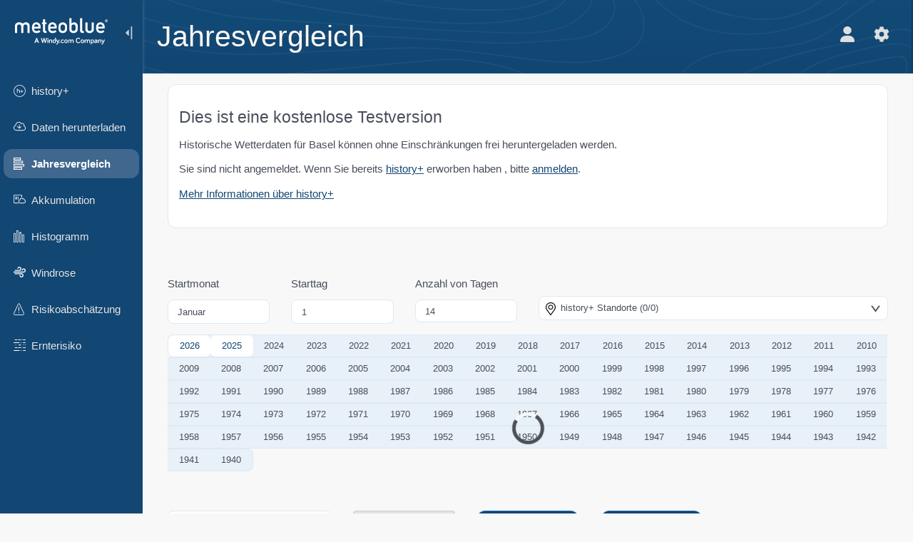

--- FILE ---
content_type: text/html; charset=UTF-8
request_url: https://www.meteoblue.com/de/wetter/archive/yearcomparison/trnava_slowakei_3057124
body_size: 13815
content:


<!DOCTYPE html>
<html lang="de">

    
    <head prefix="og: http://ogp.me/ns# fb: http://opg.me/ns/fb# place: http://ogp.me/ns/place#">
    

<script>
window.dataLayer = window.dataLayer || [];

/* https://developers.google.com/tag-platform/tag-manager/datalayer */
dataLayer.push({
  'pagePath': '/weather/archive/yearcomparison',
  'visitorType': 'visitor',
  'language': 'de'
});
// https://developers.google.com/tag-platform/gtagjs/configure
function gtag(){dataLayer.push(arguments)};

// Disabled, since it possibly breaks Google Analytics tracking - 2025-11-17
// gtag('consent', 'default', {
//     'ad_storage': 'denied',
//     'analytics_storage': 'denied',
//     'ad_user_data': 'denied',
//     'ad_personalization': 'denied',
//     'wait_for_update': 500,
// });
</script>
<!-- Google Tag Manager -->
<script>(function(w,d,s,l,i){w[l]=w[l]||[];w[l].push({'gtm.start':
new Date().getTime(),event:'gtm.js'});var f=d.getElementsByTagName(s)[0],
j=d.createElement(s),dl=l!='dataLayer'?'&l='+l:'';j.async=true;j.src=
'https://www.googletagmanager.com/gtm.js?id='+i+dl;f.parentNode.insertBefore(j,f);
})(window,document,'script','dataLayer','GTM-NCD5HRF');</script>
<!-- End Google Tag Manager -->
<script>
// foreach experienceImpressions
  dataLayer.push({"event": "experience_impression",
    "experiment_id": "mgb_locationSearchUrl",
    "variation_id": ""
  });
</script>


    <meta http-equiv="X-UA-Compatible" content="IE=edge">
    <meta http-equiv="Content-Type" content="text/html;charset=UTF-8">
    
        <meta name="viewport" content="width=device-width, initial-scale=1.0">

    
    
    <link rel="stylesheet" type="text/css" href="https://static.meteoblue.com/build/website.749/styles/main.css" />
<link rel="stylesheet" type="text/css" href="https://static.meteoblue.com/build/website.749/styles/print.css" media="print" />
<link rel="stylesheet" type="text/css" href="https://static.meteoblue.com/build/website.749/styles/services-with-own-menu.css" />
<link rel="stylesheet" type="text/css" href="https://static.meteoblue.com/build/website.749/styles/historyplus.css" />
<link rel="stylesheet" type="text/css" href="https://static.meteoblue.com/build/website.749/styles/select2.css" />

    
    <link rel="shortcut icon" href="/favicon.ico">

    
    <meta name="image" content="https://static.meteoblue.com/assets/images/logo/meteoblue_tile_large.png">


<meta property="og:title" content="Jahresvergleich - meteoblue">
<meta property="og:type" content="website">
<meta property="og:image" content="https://static.meteoblue.com/assets/images/logo/meteoblue_tile_large.png">
<meta property="og:url" content="https://www.meteoblue.com/de/wetter/archive/yearcomparison/trnava_slowakei_3057124">
<meta property="og:description"
      content="meteoblue - weather close to you">
<meta property="og:site_name" content="meteoblue">
<meta property="og:locale" content="de_DE">
    <meta property="place:location:latitude" content="47.5584">
    <meta property="place:location:longitude" content="7.57327">
    <meta property="place:location:altitude" content="279">


    <meta name="twitter:card" content="summary_large_image">
    <meta name="twitter:image" content="https://static.meteoblue.com/assets/images/logo/meteoblue_tile_large.png">
<meta name="twitter:site" content="@meteoblue">
<meta name="twitter:creator" content="@meteoblue">
<meta name="twitter:title"   content="Jahresvergleich - meteoblue">
<meta name="twitter:description"
      content="meteoblue - weather close to you">

<meta name="twitter:app:name:iphone" content="meteoblue">
<meta name="twitter:app:id:iphone" content="994459137">



    <link rel="alternate" hreflang="ar" href="https://www.meteoblue.com/ar/weather/archive/yearcomparison/%d8%aa%d8%b1%d9%86%d8%a7%d9%81%d8%a7_%d8%b3%d9%84%d9%88%d9%81%d8%a7%d9%83%d9%8a%d8%a7_3057124"/>
    <link rel="alternate" hreflang="bg" href="https://www.meteoblue.com/bg/%D0%B2%D1%80%D0%B5%D0%BC%D0%B5%D1%82%D0%BE/archive/yearcomparison/%d0%a2%d1%8a%d1%80%d0%bd%d0%b0%d0%b2%d0%b0_%d0%a1%d0%bb%d0%be%d0%b2%d0%b0%d0%ba%d0%b8%d1%8f_3057124"/>
    <link rel="alternate" hreflang="cs" href="https://www.meteoblue.com/cs/po%C4%8Das%C3%AD/archive/yearcomparison/trnava_slovensko_3057124"/>
    <link rel="alternate" hreflang="de" href="https://www.meteoblue.com/de/wetter/archive/yearcomparison/trnava_slowakei_3057124"/>
    <link rel="alternate" hreflang="el" href="https://www.meteoblue.com/el/%CE%BA%CE%B1%CE%B9%CF%81%CF%8C%CF%82/archive/yearcomparison/trnava_%ce%a3%ce%bb%ce%bf%ce%b2%ce%b1%ce%ba%ce%af%ce%b1_3057124"/>
    <link rel="alternate" hreflang="en" href="https://www.meteoblue.com/en/weather/archive/yearcomparison/trnava_slovakia_3057124"/>
    <link rel="alternate" hreflang="es" href="https://www.meteoblue.com/es/tiempo/archive/yearcomparison/trnava_eslovaquia_3057124"/>
    <link rel="alternate" hreflang="fr" href="https://www.meteoblue.com/fr/meteo/archive/yearcomparison/trnava_slovaquie_3057124"/>
    <link rel="alternate" hreflang="hr" href="https://www.meteoblue.com/hr/weather/archive/yearcomparison/trnava_slovak-republic_3057124"/>
    <link rel="alternate" hreflang="hu" href="https://www.meteoblue.com/hu/id%C5%91j%C3%A1r%C3%A1s/archive/yearcomparison/nagyszombat_szlov%c3%a1kia_3057124"/>
    <link rel="alternate" hreflang="it" href="https://www.meteoblue.com/it/tempo/archive/yearcomparison/trnava_slovacchia_3057124"/>
    <link rel="alternate" hreflang="ka" href="https://www.meteoblue.com/ka/%E1%83%90%E1%83%9B%E1%83%98%E1%83%9C%E1%83%93%E1%83%98/archive/yearcomparison/trnava_%e1%83%a1%e1%83%9a%e1%83%9d%e1%83%95%e1%83%90%e1%83%99%e1%83%94%e1%83%97%e1%83%98_3057124"/>
    <link rel="alternate" hreflang="nl" href="https://www.meteoblue.com/nl/weer/archive/yearcomparison/trnava_slowakije_3057124"/>
    <link rel="alternate" hreflang="pl" href="https://www.meteoblue.com/pl/pogoda/archive/yearcomparison/trnawa_s%c5%82owacja_3057124"/>
    <link rel="alternate" hreflang="pt" href="https://www.meteoblue.com/pt/tempo/archive/yearcomparison/trnava_eslov%c3%a1quia_3057124"/>
    <link rel="alternate" hreflang="ro" href="https://www.meteoblue.com/ro/vreme/archive/yearcomparison/trnava_slovacia_3057124"/>
    <link rel="alternate" hreflang="ru" href="https://www.meteoblue.com/ru/%D0%BF%D0%BE%D0%B3%D0%BE%D0%B4%D0%B0/archive/yearcomparison/%d0%a2%d1%80%d0%bd%d0%b0%d0%b2%d0%b0_%d0%a1%d0%bb%d0%be%d0%b2%d0%b0%d0%ba%d0%b8%d1%8f_3057124"/>
    <link rel="alternate" hreflang="sk" href="https://www.meteoblue.com/sk/po%C4%8Dasie/archive/yearcomparison/trnava_slovensko_3057124"/>
    <link rel="alternate" hreflang="sr" href="https://www.meteoblue.com/sr/vreme/archive/yearcomparison/%d0%a2%d1%80%d0%bd%d0%b0%d0%b2%d0%b0_%d0%a1%d0%bb%d0%be%d0%b2%d0%b0%d1%87%d0%ba%d0%b0_3057124"/>
    <link rel="alternate" hreflang="tr" href="https://www.meteoblue.com/tr/hava/archive/yearcomparison/trnava_slovakya_3057124"/>
    <link rel="alternate" hreflang="uk" href="https://www.meteoblue.com/uk/weather/archive/yearcomparison/trnava_slovak-republic_3057124"/>

    
        <title>Jahresvergleich - meteoblue</title>

            
        <script async src="https://securepubads.g.doubleclick.net/tag/js/gpt.js"></script>
    
    
    
    <meta name="apple-itunes-app" content="app-id=994459137">

    
    <link rel="manifest" href="/de/index/manifest">

    <script>
        let deferredPrompt;

        window.addEventListener('beforeinstallprompt', (e) => {
            e.preventDefault();
            deferredPrompt = e;
            const banner = document.getElementById('app-download-banner');
            if (banner) banner.style.display = 'flex';
        });
    </script>
</head>

    <body class="     wide                        ">
                    <!-- Google Tag Manager (noscript) -->
            <noscript><iframe src="https://www.googletagmanager.com/ns.html?id=GTM-NCD5HRF"
            height="0" width="0" style="display:none;visibility:hidden"></iframe></noscript>
            <!-- End Google Tag Manager (noscript) -->
                <script>
            window.locationSearchUrl = "";
        </script>

        
                    <script type="text/javascript" src="https://static.meteoblue.com/build/website.769/sentryLoader.js" ></script>
    
    <div id="navigation_scroll_container" class="navigation-scroll-container">
        <nav id="main_navigation" class="main-navigation">
         <div class="main-navigation-heading">
                            <a title="meteoblue" href="/de/wetter/vorhersage/woche" class="menu-logo" aria-label="Startseite"></a>
                            <ul class="collapse-button">
                    <li id="button_collapse" class="button-collapse glyph" title="Einklappen">
                        <img src="/assets/images/menu/menu-collapse.svg"/>
                    </li>
                    <li id="button_expand" class="button-expand glyph" title="Erweitern">
                        <img src="/assets/images/menu/menu-expand.svg"/>
                    </li>
                </ul>
            </div>
            <div id="menu_items">
                <ul class="nav" itemscope="itemscope" itemtype="http://schema.org/SiteNavigationElement"><li class=""><a href="/de/historyplus" class="icon-history-plus nav-icon" itemprop="url"><span itemprop="name">history+</span></a></li><li class=""><a href="/de/wetter/archive/export" class="icon-cloud-download nav-icon" itemprop="url"><span itemprop="name">Daten herunterladen</span></a></li><li class="active"><a href="/de/wetter/archive/yearcomparison" class="icon-year-comparison nav-icon" itemprop="url"><span itemprop="name">Jahresvergleich</span></a></li><li class=""><a href="/de/wetter/archive/accumulations" class="icon-gdd nav-icon" itemprop="url"><span itemprop="name">Akkumulation</span></a></li><li class=""><a href="/de/wetter/archive/histogram" class="icon-histogram nav-icon" itemprop="url"><span itemprop="name">Histogramm</span></a></li><li class=""><a href="/de/wetter/archive/windrose" class="icon-wind-rose nav-icon" itemprop="url"><span itemprop="name">Windrose</span></a></li><li class=""><a href="/de/wetter/archive/risk" class="icon-risk-assessment nav-icon" itemprop="url"><span itemprop="name">Risikoabschätzung</span></a></li><li class=""><a href="/de/wetter/archive/crop" class="icon-crop-risk nav-icon" itemprop="url"><span itemprop="name">Ernterisiko</span></a></li></ul>             </div>
                    </nav>
    </div>

    
    
    <script>
        function collapseNavigation(){
            try{
                if (!window.localStorage) return;

                const navigationJson = localStorage.getItem('navigation');
                if (!navigationJson) return

                const navigationSettings = JSON.parse(navigationJson);
                    
                if (navigationSettings.collapsedVertically) {
                    document.body.classList.add('nav-collapsed-vertically');
                }
                if (navigationSettings.collapsed) {
                    document.body.classList.add('nav-collapsed');
                }
            } catch (err){
                console.error(err);
            }
        }

        collapseNavigation();
    </script>

        
                    <div class="page-header  custom-bg  ">
        
    <div id="app-download-banner" class="app-download-banner">
        <span class="glyph close" onclick="document.getElementById('app-download-banner').style.display = 'none'"></span>
        <div>Laden Sie die meteoblue-App herunter</div>
        <button class="btn" id="install-app-button" onclick="deferredPrompt.prompt()">
            Herunterladen        </button>
    </div>
    <script>
        if (deferredPrompt !== undefined) {
            document.getElementById('app-download-banner').style.display = 'flex';
        }
    </script>

    
    <div class="intro">
        <div class="topnav">
            <div class="wrapper ">
                <div class="header-top">
                                            <div class="menu-mobile-container">
                            <a class="menu-mobile-trigger" href="#" aria-label="Menü">
                                <span class="fasvg-25 fa-bars"></span>
                            </a>
                            <div id="menu_mobile" class="menu-mobile">
                                <a href="/de/wetter/vorhersage/woche" class="menu-logo " aria-label="Startseite"></a>
                                <div class="menu-mobile-trigger close-menu-mobile">
                                    <span class="close-drawer">×</span>
                                </div>
                            </div>
                        </div>
                    
                                                                        <h1 class='header h1-in-first-row'> Jahresvergleich</h1>
                                            
                    <div class="additional-settings ">
                        <div id="user" class="button settings2">
                                                            <div class="inner">
                                    <a href="/de/user/login/index" aria-label="Profil">
                                        <span class="fasvg-22 fa-user-light"></span>
                                    </a>
                                </div>
                                                    </div>


                        <div id="settings" class="button settings">
                            <div class="inner">
                                <a href="#" aria-label="Einstellungen">
                                    <span class="fasvg-22 fa-cog"></span>
                                </a>
                            </div>

                            <div class="matches" style="display: none;">
                                
                                <h2>Sprache</h2>
                                <ul class="matches-group language wide">
                                                                            <li>
                                                                                        <a hreflang="ar"  href="https://www.meteoblue.com/ar/weather/archive/yearcomparison/%d8%aa%d8%b1%d9%86%d8%a7%d9%81%d8%a7_%d8%b3%d9%84%d9%88%d9%81%d8%a7%d9%83%d9%8a%d8%a7_3057124">عربي</a>

                                        </li>
                                                                            <li>
                                                                                        <a hreflang="bg"  href="https://www.meteoblue.com/bg/%D0%B2%D1%80%D0%B5%D0%BC%D0%B5%D1%82%D0%BE/archive/yearcomparison/%d0%a2%d1%8a%d1%80%d0%bd%d0%b0%d0%b2%d0%b0_%d0%a1%d0%bb%d0%be%d0%b2%d0%b0%d0%ba%d0%b8%d1%8f_3057124">Български</a>

                                        </li>
                                                                            <li>
                                                                                        <a hreflang="cs"  href="https://www.meteoblue.com/cs/po%C4%8Das%C3%AD/archive/yearcomparison/trnava_slovensko_3057124">Čeština</a>

                                        </li>
                                                                            <li class="selected">
                                                                                        <a hreflang="de"  href="https://www.meteoblue.com/de/wetter/archive/yearcomparison/trnava_slowakei_3057124">Deutsch</a>

                                        </li>
                                                                            <li>
                                                                                        <a hreflang="el"  href="https://www.meteoblue.com/el/%CE%BA%CE%B1%CE%B9%CF%81%CF%8C%CF%82/archive/yearcomparison/trnava_%ce%a3%ce%bb%ce%bf%ce%b2%ce%b1%ce%ba%ce%af%ce%b1_3057124">Ελληνικά</a>

                                        </li>
                                                                            <li>
                                                                                        <a hreflang="en"  href="https://www.meteoblue.com/en/weather/archive/yearcomparison/trnava_slovakia_3057124">English</a>

                                        </li>
                                                                            <li>
                                                                                        <a hreflang="es"  href="https://www.meteoblue.com/es/tiempo/archive/yearcomparison/trnava_eslovaquia_3057124">Español</a>

                                        </li>
                                                                            <li>
                                                                                        <a hreflang="fr"  href="https://www.meteoblue.com/fr/meteo/archive/yearcomparison/trnava_slovaquie_3057124">Français</a>

                                        </li>
                                                                            <li>
                                                                                        <a hreflang="hr"  href="https://www.meteoblue.com/hr/weather/archive/yearcomparison/trnava_slovak-republic_3057124">Hrvatski</a>

                                        </li>
                                                                            <li>
                                                                                        <a hreflang="hu"  href="https://www.meteoblue.com/hu/id%C5%91j%C3%A1r%C3%A1s/archive/yearcomparison/nagyszombat_szlov%c3%a1kia_3057124">Magyar</a>

                                        </li>
                                                                            <li>
                                                                                        <a hreflang="it"  href="https://www.meteoblue.com/it/tempo/archive/yearcomparison/trnava_slovacchia_3057124">Italiano</a>

                                        </li>
                                                                            <li>
                                                                                        <a hreflang="ka"  href="https://www.meteoblue.com/ka/%E1%83%90%E1%83%9B%E1%83%98%E1%83%9C%E1%83%93%E1%83%98/archive/yearcomparison/trnava_%e1%83%a1%e1%83%9a%e1%83%9d%e1%83%95%e1%83%90%e1%83%99%e1%83%94%e1%83%97%e1%83%98_3057124">ქართული ენა</a>

                                        </li>
                                                                            <li>
                                                                                        <a hreflang="nl"  href="https://www.meteoblue.com/nl/weer/archive/yearcomparison/trnava_slowakije_3057124">Nederlands</a>

                                        </li>
                                                                            <li>
                                                                                        <a hreflang="pl"  href="https://www.meteoblue.com/pl/pogoda/archive/yearcomparison/trnawa_s%c5%82owacja_3057124">Polski</a>

                                        </li>
                                                                            <li>
                                                                                        <a hreflang="pt"  href="https://www.meteoblue.com/pt/tempo/archive/yearcomparison/trnava_eslov%c3%a1quia_3057124">Português</a>

                                        </li>
                                                                            <li>
                                                                                        <a hreflang="ro"  href="https://www.meteoblue.com/ro/vreme/archive/yearcomparison/trnava_slovacia_3057124">Română</a>

                                        </li>
                                                                            <li>
                                                                                        <a hreflang="ru"  href="https://www.meteoblue.com/ru/%D0%BF%D0%BE%D0%B3%D0%BE%D0%B4%D0%B0/archive/yearcomparison/%d0%a2%d1%80%d0%bd%d0%b0%d0%b2%d0%b0_%d0%a1%d0%bb%d0%be%d0%b2%d0%b0%d0%ba%d0%b8%d1%8f_3057124">Pусский</a>

                                        </li>
                                                                            <li>
                                                                                        <a hreflang="sk"  href="https://www.meteoblue.com/sk/po%C4%8Dasie/archive/yearcomparison/trnava_slovensko_3057124">Slovenský</a>

                                        </li>
                                                                            <li>
                                                                                        <a hreflang="sr"  href="https://www.meteoblue.com/sr/vreme/archive/yearcomparison/%d0%a2%d1%80%d0%bd%d0%b0%d0%b2%d0%b0_%d0%a1%d0%bb%d0%be%d0%b2%d0%b0%d1%87%d0%ba%d0%b0_3057124">Srpski</a>

                                        </li>
                                                                            <li>
                                                                                        <a hreflang="tr"  href="https://www.meteoblue.com/tr/hava/archive/yearcomparison/trnava_slovakya_3057124">Türkçe</a>

                                        </li>
                                                                            <li>
                                                                                        <a hreflang="uk"  href="https://www.meteoblue.com/uk/weather/archive/yearcomparison/trnava_slovak-republic_3057124">Українська</a>

                                        </li>
                                                                    </ul>
                                
                                <h2>Temperatur</h2>
                                <ul class="matches-group temperature">
                                                                            <li class="selected">
                                            <a href="https://www.meteoblue.com/de/wetter/archive/yearcomparison/trnava_slowakei_3057124" class="unit" data-type="temp"
                                            data-unit="CELSIUS">°C</a>
                                        </li>
                                                                            <li>
                                            <a href="https://www.meteoblue.com/de/wetter/archive/yearcomparison/trnava_slowakei_3057124" class="unit" data-type="temp"
                                            data-unit="FAHRENHEIT">°F</a>
                                        </li>
                                                                    </ul>
                                
                                <h2>Windgeschwindigkeit</h2>
                                <ul class="matches-group wind">
                                                                            <li>
                                            <a href="https://www.meteoblue.com/de/wetter/archive/yearcomparison/trnava_slowakei_3057124" class="unit" data-type="speed"
                                            data-unit="BEAUFORT">bft</a>
                                        </li>
                                                                            <li class="selected">
                                            <a href="https://www.meteoblue.com/de/wetter/archive/yearcomparison/trnava_slowakei_3057124" class="unit" data-type="speed"
                                            data-unit="KILOMETER_PER_HOUR">km/h</a>
                                        </li>
                                                                            <li>
                                            <a href="https://www.meteoblue.com/de/wetter/archive/yearcomparison/trnava_slowakei_3057124" class="unit" data-type="speed"
                                            data-unit="METER_PER_SECOND">m/s</a>
                                        </li>
                                                                            <li>
                                            <a href="https://www.meteoblue.com/de/wetter/archive/yearcomparison/trnava_slowakei_3057124" class="unit" data-type="speed"
                                            data-unit="MILE_PER_HOUR">mph</a>
                                        </li>
                                                                            <li>
                                            <a href="https://www.meteoblue.com/de/wetter/archive/yearcomparison/trnava_slowakei_3057124" class="unit" data-type="speed"
                                            data-unit="KNOT">kn</a>
                                        </li>
                                                                    </ul>
                                
                                <h2>Niederschlag</h2>
                                <ul class="matches-group precipitation">
                                                                            <li class="selected">
                                            <a href="https://www.meteoblue.com/de/wetter/archive/yearcomparison/trnava_slowakei_3057124" class="unit" data-type="precip"
                                            data-unit="MILLIMETER">mm</a>
                                        </li>
                                                                            <li>
                                            <a href="https://www.meteoblue.com/de/wetter/archive/yearcomparison/trnava_slowakei_3057124" class="unit" data-type="precip"
                                            data-unit="INCH">in</a>
                                        </li>
                                                                    </ul>
                                <h2>Darkmode</h2>
                                <ul class="matches-group darkmode"> 
                                    <input class="switch darkmode-switch" role="switch" type="checkbox" data-cy="switchDarkmode" >
                                </ul>
                            </div>
                        </div>
                    </div>
                </div>

                <div class="print" style="display: none">
                    <img loading="lazy" class="logo" src="https://static.meteoblue.com/assets/images/logo/meteoblue_logo_v2.0.svg"
                        alt="meteoblue-logo">
                    <div class="qr-code"></div>
                </div>
            </div>
        </div>
    </div>

    
        
    
    
    
</div>
    
<!-- MOBILE AD  -->


        
        
        
<div id="wrapper-main" class="wrapper-main">

    <div class="wrapper ">
                    
            
            <main class="main">
                <div class="grid">
                    
    <div class="col-12 col-history">
        <div class="history-activate">
                            <h3>Dies ist eine kostenlose Testversion </h3>
                <p>Historische Wetterdaten für Basel können ohne Einschränkungen frei heruntergeladen werden.</p>
                
                                        <p>Sie sind nicht angemeldet. Wenn Sie bereits <a href="/de/historyplus">history+</a> erworben haben , bitte <a href="/de/user/login/index">anmelden</a>.</p>
                        <p><a href="/de/historyplus">Mehr Informationen über history+</a></p>
        </div>
    </div>
<div class="bloo">
    <form class="" method="GET" enctype="multipart/form-data" role="form">    <div class="col-6" style="padding:0">
        <div class="col-4 col-history">
            <p>Startmonat</p>
            <div class="form-group form-group-history"><select id="daterangemonth" name="daterangemonth">
	<option selected="selected" value="01">Januar</option>
	<option value="02">Februar</option>
	<option value="03">März</option>
	<option value="04">April</option>
	<option value="05">Mai</option>
	<option value="06">Juni</option>
	<option value="07">Juli</option>
	<option value="08">August</option>
	<option value="09">September</option>
	<option value="10">Oktober</option>
	<option value="11">November</option>
	<option value="12">Dezember</option>
</select></div>        </div>
        <div class="col-4 col-history">
            <p>Starttag</p>
            <div class="form-group form-group-history"><select id="daterangeday" name="daterangeday">
	<option selected="selected" value="1">1</option>
	<option value="2">2</option>
	<option value="3">3</option>
	<option value="4">4</option>
	<option value="5">5</option>
	<option value="6">6</option>
	<option value="7">7</option>
	<option value="8">8</option>
	<option value="9">9</option>
	<option value="10">10</option>
	<option value="11">11</option>
	<option value="12">12</option>
	<option value="13">13</option>
	<option value="14">14</option>
	<option value="15">15</option>
	<option value="16">16</option>
	<option value="17">17</option>
	<option value="18">18</option>
	<option value="19">19</option>
	<option value="20">20</option>
	<option value="21">21</option>
	<option value="22">22</option>
	<option value="23">23</option>
	<option value="24">24</option>
	<option value="25">25</option>
	<option value="26">26</option>
	<option value="27">27</option>
	<option value="28">28</option>
	<option value="29">29</option>
	<option value="30">30</option>
	<option value="31">31</option>
</select></div>        </div>
        <div class="col-4 col-history">
            <p>Anzahl von Tagen</p>
            <div class="form-group form-group-history"><input type="text" id="daterangeoffset" name="daterangeoffset" value="14" class=" form-control" /></div>        </div>
        <div class="col-history-help">
            <div class="inline-help glyph help">
                <p>Wählen Sie einen Startmonat und -tag und dann die Anzahl der Tage, die verglichen werden sollen.</p>
            </div>
        </div>
    </div>

    <div class="col-6 col-history" style="overflow: visible;">
        <div style="margin-top:40px;">
            <div class="form-group form-group-history-location glyph location service-locations-button" div-class="form-group form-group-history-location glyph location service-locations-button"><div class="service-locations-fake-input-placeholder">history+ Standorte (0/0)</div><div class="service-locations"><div class='row' style='display: block'>Kunden mit <a href="/de/historyplus">history+</a> können hier ihre aktivierten Standorte sehen. Der Zugang bleibt 1 Jahr lang aktiv. Basel ist kostenlos zur Evaluation verfügbar.</div><div ><input type="checkbox" id="basel_schweiz_2661604" name="locations[]" value="basel_schweiz_2661604" checked="checked" /><label for="locations[]">Basel</label></div></div></div>                        <div class="inline-help glyph help">
                <h3>Orte</h3>
                <p>
                    Hier werden Ihre aktivierten Standorte aufgelistet. Sie können zu einem anderen Standort wechseln, indem Sie auf den Namen klicken, oder Daten mit dem aktuellen Standort vergleichen, indem Sie das Kontrollkästchen aktivieren.                </p>
            </div>
                    </div>
    </div>

    <div class="col-12 col-history">
        <div class="form-group form-group-history"><input type="hidden" id="compare_years_off" name="compare_years[]" value="" class="radio-inline" /><div class="radio-inline"><input type="checkbox" id="compare_years_2026" name="compare_years[]" value="2026" checked="checked" /><label for="compare_years_2026">2026</label></div><div class="radio-inline"><input type="checkbox" id="compare_years_2025" name="compare_years[]" value="2025" checked="checked" /><label for="compare_years_2025">2025</label></div><div class="radio-inline"><input type="checkbox" id="compare_years_2024" name="compare_years[]" value="2024" /><label for="compare_years_2024">2024</label></div><div class="radio-inline"><input type="checkbox" id="compare_years_2023" name="compare_years[]" value="2023" /><label for="compare_years_2023">2023</label></div><div class="radio-inline"><input type="checkbox" id="compare_years_2022" name="compare_years[]" value="2022" /><label for="compare_years_2022">2022</label></div><div class="radio-inline"><input type="checkbox" id="compare_years_2021" name="compare_years[]" value="2021" /><label for="compare_years_2021">2021</label></div><div class="radio-inline"><input type="checkbox" id="compare_years_2020" name="compare_years[]" value="2020" /><label for="compare_years_2020">2020</label></div><div class="radio-inline"><input type="checkbox" id="compare_years_2019" name="compare_years[]" value="2019" /><label for="compare_years_2019">2019</label></div><div class="radio-inline"><input type="checkbox" id="compare_years_2018" name="compare_years[]" value="2018" /><label for="compare_years_2018">2018</label></div><div class="radio-inline"><input type="checkbox" id="compare_years_2017" name="compare_years[]" value="2017" /><label for="compare_years_2017">2017</label></div><div class="radio-inline"><input type="checkbox" id="compare_years_2016" name="compare_years[]" value="2016" /><label for="compare_years_2016">2016</label></div><div class="radio-inline"><input type="checkbox" id="compare_years_2015" name="compare_years[]" value="2015" /><label for="compare_years_2015">2015</label></div><div class="radio-inline"><input type="checkbox" id="compare_years_2014" name="compare_years[]" value="2014" /><label for="compare_years_2014">2014</label></div><div class="radio-inline"><input type="checkbox" id="compare_years_2013" name="compare_years[]" value="2013" /><label for="compare_years_2013">2013</label></div><div class="radio-inline"><input type="checkbox" id="compare_years_2012" name="compare_years[]" value="2012" /><label for="compare_years_2012">2012</label></div><div class="radio-inline"><input type="checkbox" id="compare_years_2011" name="compare_years[]" value="2011" /><label for="compare_years_2011">2011</label></div><div class="radio-inline"><input type="checkbox" id="compare_years_2010" name="compare_years[]" value="2010" /><label for="compare_years_2010">2010</label></div><div class="radio-inline"><input type="checkbox" id="compare_years_2009" name="compare_years[]" value="2009" /><label for="compare_years_2009">2009</label></div><div class="radio-inline"><input type="checkbox" id="compare_years_2008" name="compare_years[]" value="2008" /><label for="compare_years_2008">2008</label></div><div class="radio-inline"><input type="checkbox" id="compare_years_2007" name="compare_years[]" value="2007" /><label for="compare_years_2007">2007</label></div><div class="radio-inline"><input type="checkbox" id="compare_years_2006" name="compare_years[]" value="2006" /><label for="compare_years_2006">2006</label></div><div class="radio-inline"><input type="checkbox" id="compare_years_2005" name="compare_years[]" value="2005" /><label for="compare_years_2005">2005</label></div><div class="radio-inline"><input type="checkbox" id="compare_years_2004" name="compare_years[]" value="2004" /><label for="compare_years_2004">2004</label></div><div class="radio-inline"><input type="checkbox" id="compare_years_2003" name="compare_years[]" value="2003" /><label for="compare_years_2003">2003</label></div><div class="radio-inline"><input type="checkbox" id="compare_years_2002" name="compare_years[]" value="2002" /><label for="compare_years_2002">2002</label></div><div class="radio-inline"><input type="checkbox" id="compare_years_2001" name="compare_years[]" value="2001" /><label for="compare_years_2001">2001</label></div><div class="radio-inline"><input type="checkbox" id="compare_years_2000" name="compare_years[]" value="2000" /><label for="compare_years_2000">2000</label></div><div class="radio-inline"><input type="checkbox" id="compare_years_1999" name="compare_years[]" value="1999" /><label for="compare_years_1999">1999</label></div><div class="radio-inline"><input type="checkbox" id="compare_years_1998" name="compare_years[]" value="1998" /><label for="compare_years_1998">1998</label></div><div class="radio-inline"><input type="checkbox" id="compare_years_1997" name="compare_years[]" value="1997" /><label for="compare_years_1997">1997</label></div><div class="radio-inline"><input type="checkbox" id="compare_years_1996" name="compare_years[]" value="1996" /><label for="compare_years_1996">1996</label></div><div class="radio-inline"><input type="checkbox" id="compare_years_1995" name="compare_years[]" value="1995" /><label for="compare_years_1995">1995</label></div><div class="radio-inline"><input type="checkbox" id="compare_years_1994" name="compare_years[]" value="1994" /><label for="compare_years_1994">1994</label></div><div class="radio-inline"><input type="checkbox" id="compare_years_1993" name="compare_years[]" value="1993" /><label for="compare_years_1993">1993</label></div><div class="radio-inline"><input type="checkbox" id="compare_years_1992" name="compare_years[]" value="1992" /><label for="compare_years_1992">1992</label></div><div class="radio-inline"><input type="checkbox" id="compare_years_1991" name="compare_years[]" value="1991" /><label for="compare_years_1991">1991</label></div><div class="radio-inline"><input type="checkbox" id="compare_years_1990" name="compare_years[]" value="1990" /><label for="compare_years_1990">1990</label></div><div class="radio-inline"><input type="checkbox" id="compare_years_1989" name="compare_years[]" value="1989" /><label for="compare_years_1989">1989</label></div><div class="radio-inline"><input type="checkbox" id="compare_years_1988" name="compare_years[]" value="1988" /><label for="compare_years_1988">1988</label></div><div class="radio-inline"><input type="checkbox" id="compare_years_1987" name="compare_years[]" value="1987" /><label for="compare_years_1987">1987</label></div><div class="radio-inline"><input type="checkbox" id="compare_years_1986" name="compare_years[]" value="1986" /><label for="compare_years_1986">1986</label></div><div class="radio-inline"><input type="checkbox" id="compare_years_1985" name="compare_years[]" value="1985" /><label for="compare_years_1985">1985</label></div><div class="radio-inline"><input type="checkbox" id="compare_years_1984" name="compare_years[]" value="1984" /><label for="compare_years_1984">1984</label></div><div class="radio-inline"><input type="checkbox" id="compare_years_1983" name="compare_years[]" value="1983" /><label for="compare_years_1983">1983</label></div><div class="radio-inline"><input type="checkbox" id="compare_years_1982" name="compare_years[]" value="1982" /><label for="compare_years_1982">1982</label></div><div class="radio-inline"><input type="checkbox" id="compare_years_1981" name="compare_years[]" value="1981" /><label for="compare_years_1981">1981</label></div><div class="radio-inline"><input type="checkbox" id="compare_years_1980" name="compare_years[]" value="1980" /><label for="compare_years_1980">1980</label></div><div class="radio-inline"><input type="checkbox" id="compare_years_1979" name="compare_years[]" value="1979" /><label for="compare_years_1979">1979</label></div><div class="radio-inline"><input type="checkbox" id="compare_years_1978" name="compare_years[]" value="1978" /><label for="compare_years_1978">1978</label></div><div class="radio-inline"><input type="checkbox" id="compare_years_1977" name="compare_years[]" value="1977" /><label for="compare_years_1977">1977</label></div><div class="radio-inline"><input type="checkbox" id="compare_years_1976" name="compare_years[]" value="1976" /><label for="compare_years_1976">1976</label></div><div class="radio-inline"><input type="checkbox" id="compare_years_1975" name="compare_years[]" value="1975" /><label for="compare_years_1975">1975</label></div><div class="radio-inline"><input type="checkbox" id="compare_years_1974" name="compare_years[]" value="1974" /><label for="compare_years_1974">1974</label></div><div class="radio-inline"><input type="checkbox" id="compare_years_1973" name="compare_years[]" value="1973" /><label for="compare_years_1973">1973</label></div><div class="radio-inline"><input type="checkbox" id="compare_years_1972" name="compare_years[]" value="1972" /><label for="compare_years_1972">1972</label></div><div class="radio-inline"><input type="checkbox" id="compare_years_1971" name="compare_years[]" value="1971" /><label for="compare_years_1971">1971</label></div><div class="radio-inline"><input type="checkbox" id="compare_years_1970" name="compare_years[]" value="1970" /><label for="compare_years_1970">1970</label></div><div class="radio-inline"><input type="checkbox" id="compare_years_1969" name="compare_years[]" value="1969" /><label for="compare_years_1969">1969</label></div><div class="radio-inline"><input type="checkbox" id="compare_years_1968" name="compare_years[]" value="1968" /><label for="compare_years_1968">1968</label></div><div class="radio-inline"><input type="checkbox" id="compare_years_1967" name="compare_years[]" value="1967" /><label for="compare_years_1967">1967</label></div><div class="radio-inline"><input type="checkbox" id="compare_years_1966" name="compare_years[]" value="1966" /><label for="compare_years_1966">1966</label></div><div class="radio-inline"><input type="checkbox" id="compare_years_1965" name="compare_years[]" value="1965" /><label for="compare_years_1965">1965</label></div><div class="radio-inline"><input type="checkbox" id="compare_years_1964" name="compare_years[]" value="1964" /><label for="compare_years_1964">1964</label></div><div class="radio-inline"><input type="checkbox" id="compare_years_1963" name="compare_years[]" value="1963" /><label for="compare_years_1963">1963</label></div><div class="radio-inline"><input type="checkbox" id="compare_years_1962" name="compare_years[]" value="1962" /><label for="compare_years_1962">1962</label></div><div class="radio-inline"><input type="checkbox" id="compare_years_1961" name="compare_years[]" value="1961" /><label for="compare_years_1961">1961</label></div><div class="radio-inline"><input type="checkbox" id="compare_years_1960" name="compare_years[]" value="1960" /><label for="compare_years_1960">1960</label></div><div class="radio-inline"><input type="checkbox" id="compare_years_1959" name="compare_years[]" value="1959" /><label for="compare_years_1959">1959</label></div><div class="radio-inline"><input type="checkbox" id="compare_years_1958" name="compare_years[]" value="1958" /><label for="compare_years_1958">1958</label></div><div class="radio-inline"><input type="checkbox" id="compare_years_1957" name="compare_years[]" value="1957" /><label for="compare_years_1957">1957</label></div><div class="radio-inline"><input type="checkbox" id="compare_years_1956" name="compare_years[]" value="1956" /><label for="compare_years_1956">1956</label></div><div class="radio-inline"><input type="checkbox" id="compare_years_1955" name="compare_years[]" value="1955" /><label for="compare_years_1955">1955</label></div><div class="radio-inline"><input type="checkbox" id="compare_years_1954" name="compare_years[]" value="1954" /><label for="compare_years_1954">1954</label></div><div class="radio-inline"><input type="checkbox" id="compare_years_1953" name="compare_years[]" value="1953" /><label for="compare_years_1953">1953</label></div><div class="radio-inline"><input type="checkbox" id="compare_years_1952" name="compare_years[]" value="1952" /><label for="compare_years_1952">1952</label></div><div class="radio-inline"><input type="checkbox" id="compare_years_1951" name="compare_years[]" value="1951" /><label for="compare_years_1951">1951</label></div><div class="radio-inline"><input type="checkbox" id="compare_years_1950" name="compare_years[]" value="1950" /><label for="compare_years_1950">1950</label></div><div class="radio-inline"><input type="checkbox" id="compare_years_1949" name="compare_years[]" value="1949" /><label for="compare_years_1949">1949</label></div><div class="radio-inline"><input type="checkbox" id="compare_years_1948" name="compare_years[]" value="1948" /><label for="compare_years_1948">1948</label></div><div class="radio-inline"><input type="checkbox" id="compare_years_1947" name="compare_years[]" value="1947" /><label for="compare_years_1947">1947</label></div><div class="radio-inline"><input type="checkbox" id="compare_years_1946" name="compare_years[]" value="1946" /><label for="compare_years_1946">1946</label></div><div class="radio-inline"><input type="checkbox" id="compare_years_1945" name="compare_years[]" value="1945" /><label for="compare_years_1945">1945</label></div><div class="radio-inline"><input type="checkbox" id="compare_years_1944" name="compare_years[]" value="1944" /><label for="compare_years_1944">1944</label></div><div class="radio-inline"><input type="checkbox" id="compare_years_1943" name="compare_years[]" value="1943" /><label for="compare_years_1943">1943</label></div><div class="radio-inline"><input type="checkbox" id="compare_years_1942" name="compare_years[]" value="1942" /><label for="compare_years_1942">1942</label></div><div class="radio-inline"><input type="checkbox" id="compare_years_1941" name="compare_years[]" value="1941" /><label for="compare_years_1941">1941</label></div><div class="radio-inline"><input type="checkbox" id="compare_years_1940" name="compare_years[]" value="1940" /><label for="compare_years_1940">1940</label></div></div>    </div>
    <div class="col-12">
        <div class="col-3 col-history">
            <div class="form-group form-group-history"><select id="domain" name="domain">
	<option selected="selected" value="ERA5T">ERA5T (empfohlen, Daten seit 1940, 8 Tage Verzögerung)</option>
	<option value="NEMSAUTO">NEMSAUTO (hohe Auflösung, ab 2008)</option>
	<option value="NEMSGLOBAL">NEMSGLOBAL (niedrige Auflösung, ab 1985)</option>
</select></div>        </div>

        <div class="col-2 col-history">
            <div class="drawer-button drawer-open" data-drawercontent="settings-drawer" data-drawerwidth="400" data-cy='openDrawer')>
                <span class="glyph settings"></span> Einstellungen            </div>
        </div>
        <div class="col-2 col-history">
            <div class="btn-history"><input type="submit" id="XLSX" name="submit_xlsx" value="XLSX" class=" btn btn-primary" formnovalidate="" /></div>        </div>
        <div class="col-2 col-history">
            <div class="btn-history"><input type="submit" id="CSV" name="submit_csv" value="CSV" class=" btn btn-primary" formnovalidate="" /></div>        </div>
    </div>

    <div class="col-12 col-history">
        <div class="inline-help glyph help">
            <h3>Hohe Auflösung</h3>
            <p>Dieser Jahresvergleich zeigt die Häufigkeit von Werten oder Wertklassen in einem bestimmten Zeitraum an.</p>
        </div>
    </div>
    
    <div
            class="highcharts"
            id="blooimage"
            data-highstock="1"
            
            data-url="//my.meteoblue.com/dataset/query?json=%7B%22units%22%3A%7B%22temperature%22%3A%22CELSIUS%22%2C%22velocity%22%3A%22KILOMETER_PER_HOUR%22%2C%22length%22%3A%22metric%22%2C%22energy%22%3A%22watts%22%7D%2C%22geometry%22%3A%7B%22type%22%3A%22MultiPoint%22%2C%22coordinates%22%3A%5B%5B7.57327%2C47.5584%2C279%5D%5D%2C%22locationNames%22%3A%5B%22Basel%22%5D%7D%2C%22format%22%3A%22highcharts%22%2C%22timeIntervals%22%3A%5B%222026-01-01T%2B00%3A00%5C%2F2026-01-14T%2B00%3A00%22%2C%222025-01-01T%2B00%3A00%5C%2F2025-01-14T%2B00%3A00%22%5D%2C%22timeIntervalsAlignment%22%3A%22sameStartYear%22%2C%22plotOptions%22%3Anull%2C%22queries%22%3A%5B%7B%22domain%22%3A%22ERA5T%22%2C%22timeResolution%22%3A%22hourly%22%2C%22codes%22%3A%5B%7B%22code%22%3A11%2C%22level%22%3A%222+m+elevation+corrected%22%7D%5D%2C%22transformations%22%3A%5B%5D%7D%5D%7D&amp;apikey=5838a18e295d&amp;ts=1769902065&amp;sig=6fe6cbdcd5dbb096b713c0620950b32f"
            style="width: 100%; height: 600px; position: relative; margin: 0 auto"
        >
            <div class="loading"></div>
        </div>    <div class="col-history-help">
        <div class="inline-help glyph help">
            <h3>Jahresvergleich</h3>
            <p>Nur markierte Gebiete auf der Karte haben eine hohe Auflösung.</p>
            <img alt="hohe Auflösung" src="https://static.meteoblue.com/assets/images/products/general/highresolution_areas.png" width="100%" />
        </div>
    </div>

    <div class="col-12">
        <div name="params[]" class="form-group grouped-multi-checkbox"><div class="group"><p><strong>Temperatur & Druck</strong></p><input type="hidden" id="params_off" name="params[]" value="" /><div><input type="checkbox" id="params_temp2m" name="params[]" value="temp2m" checked="checked" /><label for="params_temp2m">Temperatur [2 m höhenkorrigiert]</label></div><div><input type="checkbox" id="params_gdd2m" name="params[]" value="gdd2m" /><label for="params_gdd2m">Wachstumsgradtag [2 m]</label></div><div><input type="checkbox" id="params_pressure" name="params[]" value="pressure" /><label for="params_pressure">Druck [mean sea level]</label></div></div><div class="group"><p><strong>Niederschlag</strong></p><input type="hidden" id="params_off" name="params[]" value="" /><div><input type="checkbox" id="params_precip" name="params[]" value="precip" /><label for="params_precip">Niederschlagsmenge</label></div><div><input type="checkbox" id="params_relhum2m" name="params[]" value="relhum2m" /><label for="params_relhum2m">Relative Feuchtigkeit [2 m]</label></div><div><input type="checkbox" id="params_snow" name="params[]" value="snow" /><label for="params_snow">Schneefallmenge</label></div></div><div class="group"><p><strong>Wolken & Einstrahlung</strong></p><input type="hidden" id="params_off" name="params[]" value="" /><div><input type="checkbox" id="params_totalClouds" name="params[]" value="totalClouds" /><label for="params_totalClouds">Gesamtbewölkung</label></div><div><input type="checkbox" id="params_clouds" name="params[]" value="clouds" /><label for="params_clouds">Niedrige, mittlere, hohe Bewölkung</label></div><div><input type="checkbox" id="params_sunshine" name="params[]" value="sunshine" /><label for="params_sunshine">Sonnenscheindauer (Minuten)</label></div><div><input type="checkbox" id="params_swrad" name="params[]" value="swrad" /><label for="params_swrad">Sonneneinstrahlung</label></div></div><div class="group"><p><strong>Wind</strong></p><input type="hidden" id="params_off" name="params[]" value="" /><div><input type="checkbox" id="params_wind10m" name="params[]" value="wind10m" /><label for="params_wind10m">Windgeschwindigkeit [10 m]</label></div><div><input type="checkbox" id="params_wind+dir100m" name="params[]" value="wind+dir100m" /><label for="params_wind+dir100m">Windgeschwindigkeit [100 m]</label></div><div><input type="checkbox" id="params_wind900mb" name="params[]" value="wind900mb" /><label for="params_wind900mb">Windgeschwindigkeit [900 hPa]</label></div><div><input type="checkbox" id="params_windgust" name="params[]" value="windgust" /><label for="params_windgust">Windböen</label></div></div></div>    </div>
    <div class="col-history-help">
        <div class="inline-help glyph help">
            <h3>Informationen zu Wettervariablen</h3>
            <div class="col-6">
                <ul>
                    <li>
                        <strong>Temperatur (2m) und relative Luftfeuchtigkeit (2m):</strong>
                        Vergleichbar mit Messungen in 2 m Höhe über dem Boden.                    </li>
                    <li>
                        <strong>Wachstumsgradtag (2m):</strong>
                        Absolute Temperaturdifferenz zwischen einer Basis (z. B. 10 °C) und einem Grenzwert (30 °C). Berechnet auf stündlichen Daten anstelle von täglichem Minimum und Maximum.                    </li>
                    <li>
                        <strong>Druck:</strong> 
                        Atmosphärischer Luftdruck, angepasst an die mittlere Meereshöhe, wie er in der Regel für Wetterberichte verwendet wird. Der lokale Luftdruck variiert mit der Höhe. Orte in höheren Lagen haben einen niedrigeren lokalen Luftdruck.                    </li>
                    <li>
                        <strong>Niederschlagsmenge:</strong> 
                        Gesamtniederschlagsmenge einschließlich Regen, konvektivem Niederschlag und Schnee. 1 mm um 10:00 Uhr entspricht einer Regen-Messung von 9:00-10:00 Uhr.                    </li>
                    <li>
                        <strong>Schneefallmenge:</strong> 
                        Anteil des Gesamtniederschlags, der als Schnee niedergeht, und in cm statt mm umgerechnet wird.                    </li>
                    <li>
                        <strong>Gesamtbewölkung:</strong> 
                        Prozentualer Anteil des Himmels, der mit Wolken bedeckt ist: 50% bedeutet, dass die Hälfte des Himmels bedeckt ist. 0-25% meist klarer Himmel, 25-50% teilweise bewölkt, 50-85% meist bewölkt und über 85% bewölkt.                    </li>
                </ul>
            </div>
            <div class="col-6">
                <ul>
                    <li>
                        <strong>Niedrige, mittlere, hohe Bewölkung:</strong> 
                        Wolkenbedeckung in verschiedenen Höhenlagen. Hohe Wolken (8-15 km) wie Cirrus sind für die Gesamtbewölkung weniger bedeutend als mittlere (4-8 km) wie Alto-Cumulus und Alto-Stratus, oder niedrige Wolken (unter 4 km) wie Stratus, Cumulus und Nebel.                    </li>
                    <li>
                        <strong>Sonneneinstrahlung:</strong> 
                        Globalstrahlung (diffus und direkt) auf einer horizontalen Ebene, angegeben in Watt pro Quadratmeter.                    </li>
                    <li>
                        <strong>Windgeschwindigkeit:</strong>
                        Stündliche Durchschnittswindgeschwindigkeiten in bestimmten Höhenlagen (z.B. 10 und 80 Meter über Grund) oder Druckniveaus (z.B. 900 hPa). Die Einheiten können ausgewählt werden.                    </li>
                    <li>
                        <strong>Windrichtung:</strong> 
                        Windrichtung in Grad, stufenlos von 0° (Wind aus Norden), 90° (Ostwind), 180° (Südwind) und 270° (Westwind) bis 359°.                    </li>
                    <li>
                        <strong>Windböen:</strong> 
                        Kurzfristige Turbulenzen der Windgeschwindigkeit in einer Stunde. Böen sind die maximal messbare Windgeschwindigkeit und zeigen den Grad der Turbulenz an. Sie sind meist höher als normale Windgeschwindigkeiten.                    </li>
                </ul>
            </div>
        </div>
    </div>

    <div id="settings-drawer" class="drawer-content">
        <h3>Einstellungen</h3>
        <p>Verteilung</p>
        <div class="form-group-history"><div class="radio-inline"><input type="radio" id="accumulate_0" name="accumulate" value="0" checked="checked" /><label for="accumulate_0">Normal</label></div><div class="radio-inline"><input type="radio" id="accumulate_1" name="accumulate" value="1" /><label for="accumulate_1">Akkumuliert</label></div></div>        <div class="inline-help glyph help">
            <p>
                Akkumulieren Sie jede Datenreihe. Nützlich für Wachstumsgradtage, Niederschlagsmenge und andere Variablen.            </p>
        </div>
        <div class="form-group-history bigger-input"><select id="utc_offset" name="utc_offset" class="select2">
	<option value="-12:00">-12:00 (AOE)</option>
	<option value="-11:00">-11:00 (NUT, SST)</option>
	<option value="-10:00">-10:00 (CKT, HST, TAHT)</option>
	<option value="-09:30">-09:30 (MART)</option>
	<option value="-09:00">-09:00 (AKST, GAMT, HDT)</option>
	<option value="-08:00">-08:00 (AKDT, PST, PT)</option>
	<option value="-07:00">-07:00 (MST, MT, PDT)</option>
	<option value="-06:00">-06:00 (CT, EAST, GALT, MDT)</option>
	<option value="-05:00">-05:00 (CIST, COT, CST, EASST, ECT, EST, ET, PET)</option>
	<option value="-04:00">-04:00 (AST, AT, BOT, CDT, CIDST, CLT, EDT, FKT, GYT, VET)</option>
	<option value="-03:30">-03:30 (NST)</option>
	<option value="-03:00">-03:00 (ADT, ART, BRT, CLST, FKST, GFT, PMST, PYST, ROTT, SRT, UYT, WARST, WGT)</option>
	<option value="-02:30">-02:30 (NDT)</option>
	<option value="-02:00">-02:00 (BRST, FNT, GST, PMDT, UYST, WGST)</option>
	<option value="-01:00">-01:00 (AZOT, CVT, EGT)</option>
	<option selected="selected" value="+00:00">+00:00 (AZOST, EGST, GMT, UTC, WET, WT)</option>
	<option value="+01:00">+01:00 (BST, CET, WAT, WEST, WST)</option>
	<option value="+02:00">+02:00 (CAT, CEST, EET, IST, SAST, WAST)</option>
	<option value="+03:00">+03:00 (EAT, EEST, FET, IDT, MSK, SYOT, TRT)</option>
	<option value="+03:30">+03:30 (IRST)</option>
	<option value="+04:00">+04:00 (AMT, AZT, GET, KUYT, MSD, MUT, RET, SAMT, SCT)</option>
	<option value="+04:30">+04:30 (AFT, IRDT)</option>
	<option value="+05:00">+05:00 (AMST, AQTT, AZST, MAWT, MVT, ORAT, PKT, TFT, TJT, TMT, UZT, YEK)</option>
	<option value="+05:45">+05:45 (NPT)</option>
	<option value="+06:00">+06:00 (ALMT, BTT, IOT, KGT, OMST, QYZT, VOST, YEKST)</option>
	<option value="+06:30">+06:30 (CCT, MMT)</option>
	<option value="+07:00">+07:00 (CXT, DAVT, HOVT, ICT, KRAT, NOVST, NOVT, OMSST, WIB)</option>
	<option value="+08:00">+08:00 (AWST, BNT, CAST, CHOT, HKT, HOVST, IRKT, KRAST, MYT, PHT, SGT, ULAT, WITA)</option>
	<option value="+08:30">+08:30 (PYT)</option>
	<option value="+08:45">+08:45 (ACWST)</option>
	<option value="+09:00">+09:00 (AWDT, CHOST, IRKST, JST, KST, PWT, TLT, ULAST, WIT, YAKT)</option>
	<option value="+09:30">+09:30 (ACST, ACT)</option>
	<option value="+10:00">+10:00 (AEST, AET, CHUT, CHST, DDUT, PGT, VLAT, YAKST, YAPT)</option>
	<option value="+10:30">+10:30 (ACDT, LHST)</option>
	<option value="+11:00">+11:00 (AEDT, KOST, LHDT, MAGT, NCT, NFT, PONT, SAKT, SBT, SRET, VLAST, VUT)</option>
	<option value="+12:00">+12:00 (ANAST, ANAT, FJT, GILT, MAGST, MHT, NFDT, NRT, NZST, PETST, PETT, TVT, WAKT, WFT)</option>
	<option value="+12:45">+12:45 (CHAST)</option>
	<option value="+13:00">+13:00 (FJST, NZDT, PHOT, TKT, TOT)</option>
	<option value="+13:45">+13:45 (CHADT)</option>
	<option value="+14:00">+14:00 (LINT, TOST)</option>
</select></div>        <div class="form-group-history"><div class="radio-inline"><input type="radio" id="timeResolution_hourly" name="timeResolution" value="hourly" checked="checked" /><label for="timeResolution_hourly">Stündlich</label></div><div class="radio-inline"><input type="radio" id="timeResolution_daily" name="timeResolution" value="daily" /><label for="timeResolution_daily">Täglich</label></div></div>        <p>Einheiten</p>

        <div class="form-group-history"><div class="radio-inline"><input type="radio" id="temperatureunit_CELSIUS" name="temperatureunit" value="CELSIUS" checked="checked" /><label for="temperatureunit_CELSIUS">°C</label></div><div class="radio-inline"><input type="radio" id="temperatureunit_FAHRENHEIT" name="temperatureunit" value="FAHRENHEIT" /><label for="temperatureunit_FAHRENHEIT">°F</label></div></div>        <div class="form-group-history"><div class="radio-inline"><input type="radio" id="velocityunit_KILOMETER_PER_HOUR" name="velocityunit" value="KILOMETER_PER_HOUR" checked="checked" /><label for="velocityunit_KILOMETER_PER_HOUR">km/h</label></div><div class="radio-inline"><input type="radio" id="velocityunit_METER_PER_SECOND" name="velocityunit" value="METER_PER_SECOND" /><label for="velocityunit_METER_PER_SECOND">m/s</label></div><div class="radio-inline"><input type="radio" id="velocityunit_KNOT" name="velocityunit" value="KNOT" /><label for="velocityunit_KNOT">kn</label></div><div class="radio-inline"><input type="radio" id="velocityunit_BEAUFORT" name="velocityunit" value="BEAUFORT" /><label for="velocityunit_BEAUFORT">bft</label></div><div class="radio-inline"><input type="radio" id="velocityunit_MILE_PER_HOUR" name="velocityunit" value="MILE_PER_HOUR" /><label for="velocityunit_MILE_PER_HOUR">mph</label></div></div>        <div class="form-group-history"><div class="radio-inline"><input type="radio" id="energyunit_watts" name="energyunit" value="watts" checked="checked" /><label for="energyunit_watts">Watts</label></div><div class="radio-inline"><input type="radio" id="energyunit_joules" name="energyunit" value="joules" /><label for="energyunit_joules">Joules</label></div></div>        <div class="form-group-history"><div class="radio-inline"><input type="radio" id="lengthunit_metric" name="lengthunit" value="metric" checked="checked" /><label for="lengthunit_metric">Metric</label></div><div class="radio-inline"><input type="radio" id="lengthunit_imperial" name="lengthunit" value="imperial" /><label for="lengthunit_imperial">Imperial</label></div></div>        <p>Parameter für Wachstumsgradtage (GDD)</p>
        <div class=""><select id="degree_day_type" name="degree_day_type">
	<option value="6;30">6°C bis 30°C - Weizen, Gerste, Roggen, Hafer</option>
	<option value="8;30">8°C bis 30°C - Sonnenblumen, Kartoffeln</option>
	<option selected="selected" value="10;30">10°C bis 30°C - Mais, Sorghum, Reis, Sojabohnen, Tomaten</option>
	<option value="30;50">30°C bis 50°C - Wärmezone (z.B. Reifung von Schilfsamen)</option>
	<option value="15;-50">15°C bis -50°C - Heizgradtage (VDI 3807)</option>
	<option value="custom">Benutzerdefiniert - Werte unten einstellen</option>
</select></div>        <div class="inline-help glyph help">
            <p>
                Stellen Sie den Basis- und den Grenzwertparameter für die Berechnung der Wachstumsgrade ein. Ein Grenzwert, der niedriger als die Basis ist, berechnet die Temperaturkältesumme.            </p>
        </div>
        <div class="grid">
            <div class="col-6">
                <div class="form-group" data-hidefor="{&quot;degree_day_type&quot;:[&quot;6;30&quot;,&quot;8;30&quot;,&quot;10;30&quot;,&quot;30;50&quot;,&quot;15;-50&quot;]}"><label for="gddBase" class="control-label">Degree day base</label><input type="text" id="gddBase" name="gddBase" value="10" class=" form-control" /></div>            </div>
            <div class="col-6">
                <div class="form-group" data-hidefor="{&quot;degree_day_type&quot;:[&quot;6;30&quot;,&quot;8;30&quot;,&quot;10;30&quot;,&quot;30;50&quot;,&quot;15;-50&quot;]}"><label for="gddLimit" class="control-label">Degree day limit</label><input type="text" id="gddLimit" name="gddLimit" value="30" class=" form-control" /></div>            </div>
        </div>
            </div>

    </form>    <div class="bottom-links grid col-12">
        <span>
            <a id="help-toggle" href="#">
                <span class="glyph help">
                    Hilfe anzeigen                </span>
            </a>
        </span>
    </div>
</div>



    <div class="col-12 crosslinks">
        <h2>Weitere Wetterdaten</h2>
        <div class="cross-grid">
                                                <a rel="nofollow" class="cross-item" href="/de/wetter/historyclimate/weatherarchive/basel_schweiz_2661604" aria-label="Wetterarchiv">
                        <img class="br-top" loading="lazy" src="https://static.meteoblue.com/assets/images/crosslinks/weatherarchive.svg" alt="Wetterarchiv">
                        <h3>Wetterarchiv</h3>
                     </a>
                                                <a rel="nofollow" class="cross-item" href="javascript:void(0)" data-url="/de/wetter/historyclimate/climatecomparison/basel_schweiz_2661604" aria-label="Klima-Vergleich">
                        <img class="br-top" loading="lazy" src="https://static.meteoblue.com/assets/images/crosslinks/climatecomparison.svg" alt="Klima-Vergleich">
                        <h3>Klima-Vergleich</h3>
                     </a>
                                                <a rel="nofollow" class="cross-item" href="javascript:void(0)" data-url="/de/wetter/historyclimate/verificationshort/basel_schweiz_2661604" aria-label="Kurzzeit-Verifikation">
                        <img class="br-top" loading="lazy" src="https://static.meteoblue.com/assets/images/crosslinks/verificationshort.svg" alt="Kurzzeit-Verifikation">
                        <h3>Kurzzeit-Verifikation</h3>
                     </a>
                                                <a rel="nofollow" class="cross-item" href="javascript:void(0)" data-url="/de/wetter/vorhersage/seasonaloutlook/basel_schweiz_2661604" aria-label="Saisonale Vorhersage">
                        <img class="br-top" loading="lazy" src="https://static.meteoblue.com/assets/images/crosslinks/seasonaloutlook.svg" alt="">
                        <h3>Saisonale Vorhersage</h3>
                     </a>
                    </div>
    </div>
                </div>
            </main>
            </div>
</div>

        


    
        <div id="to_top" class="to-top">
            <div class="to-top-content">
                <span class="fasvg-18 fa-angle-up-white"></span>
                <span class="to-top-text">Zum Anfang</span>
            </div>
        </div>

        <div class="footer-background">
            <div class="wrapper  footer">
                <div>
                    <a title="meteoblue" class="footer-logo" href="/de/wetter/vorhersage/woche" aria-label="Startseite"></a>
                    <a class="swiss-made-logo" href="//content.meteoblue.com/de/about-us" target=”_blank” >
                                                    <img alt="Quality made in Switzerland - meteoblue - About us" style="width:100%;" src="https://static.meteoblue.com/assets/images/bottomLinks/swiss_made.svg"/>
                                            </a>
                </div>
                <div class="footer-group">
                    <ul>
                        <li>
                            <a class="category" href="//content.meteoblue.com/de/business-solutions/sectors">
                                Unternehmenslösungen                            </a>
                            <ul>
                                <li>
                                    <a href="//content.meteoblue.com/de/business-solutions/weather-apis">Weather APIs</a>
                                </li>
                                <li>
                                    <a href="//content.meteoblue.com/de/business-solutions/meteo-climate-services/climate-services">Klimadaten-Services</a>
                                </li>
                                <li>
                                    <a href="//content.meteoblue.com/de/business-solutions/sectors">
                                        
                                        Branchen                                    </a>
                                </li>
                            </ul>
                        </li>
                    </ul>
                    <ul>
                        <li>
                            <a class="category" href="//content.meteoblue.com/de/about-us">
                                Über uns                            </a>
                            <ul>
                                <li>
                                    <a href="//content.meteoblue.com/de/about-us/references">Referenzen</a>
                                </li>
                                <li>
                                    <a href="//content.meteoblue.com/de/about-us/career">Karriere</a>
                                </li>
                                <li>
                                    <a href="//content.meteoblue.com/de/about-us/contact">Kontakt</a>
                                </li>
                                <li>
                                   <a href="/de/user/contact/feedback">Feedback</a>
                                </li>
                            </ul>
                        </li>
                    </ul>
                    <div class="app-download-btns">
                        <a href="https://apps.apple.com/us/app/meteoblue-weather-maps/id994459137" target="_blank">
                            <img alt="Download on the App Store" src="https://static.meteoblue.com/assets/images/mobile_download_icons/app_store_light.svg"/>
                        </a>
                        <a href="https://play.google.com/store/apps/details?id=com.meteoblue.droid&pli=1" target="_blank">
                            <img alt="Get it on Google Play" src="https://static.meteoblue.com/assets/images/mobile_download_icons/google_play_light.svg"/>
                        </a>
                    </div>
                </div>
            </div>

            <div class="wrapper footer-quick">
                <div class="footer-social">
                    <div class="social-links">
                        <a href="https://www.facebook.com/meteoblue" target="_blank" aria-label="Auf Facebook folgen">
                            <span class="fasvg-28 fa-facebook-follow fa-fadein opacity04"></span>
                        </a>
                        <a href="https://twitter.com/meteoblue" target="_blank" aria-label="Auf Twitter folgen">
                            <span class="fasvg-28 fa-twitter-follow fa-fadein opacity02"></span>
                        </a>
                        <a href="https://www.linkedin.com/company/meteoblue-ag" target="_blank" aria-label="Auf LinkedIn folgen">
                            <span class="fasvg-28 fa-linkedin-follow fa-fadein opacity03"></span>
                        </a>
                        <a href="https://www.instagram.com/meteoblue" target="_blank" aria-label="Auf Instagram folgen">
                            <span class="fasvg-28 fa-instagram-follow fa-fadein opacity03"></span>
                        </a>
                        <a href="https://www.youtube.com/channel/UCKXlXiuY4c9SW4k39C3Lbbw" target="_blank" aria-label="Auf Youtube folgen">
                            <span class="fasvg-28 fa-youtube-follow fa-fadein opacity03"></span>
                        </a>
                    </div>
                </div>

                <div class="footer-legal-wrapper">
                    <div class="footer-legal">
                        <span>&copy; 2026 meteoblue</span>
                        <a rel="nofollow" href="https://static.meteoblue.com/assets/documents/ISO_Zertificate_2025.pdf">ISO 9001 certificate</a>
                                                    <a
                                href="#"
                                onclick="
                                    event.preventDefault();
                                    googlefc.callbackQueue.push({'CONSENT_DATA_READY': () => googlefc.showRevocationMessage()});
                                "
                            >Datenschutzeinstellungen</a>
                                            </div>

                                            <div class="footer-options">
                            <div id="print" class="print aslink">
                                <span class="fasvg-18 fa-print"></span>
                                <span>Diese Seite drucken</span>
                            </div>
                        </div>
                                    </div>
            </div>
        </div>
    

        
        <script>
    var mb = mb || {};
    mb.security = mb.security || {};
    mb.security.sessionToken = '';
    mb.settings = mb.settings || {};
    mb.settings.rev = 769;
    mb.settings.revCss = 749;
    mb.settings.cdnServer = 'https://static.meteoblue.com';
    mb.settings.lang = 'de';
    mb.settings.locale = 'de_DE';

    mb.isLoggedIn =  false; 
        mb.settings.loc = {
        id: '2661604',
        iso2: 'CH',
        name: 'Basel',
        lat: 47.5584,
        lon: 7.57327,
        url: 'basel_schweiz_2661604',
        timezoneName: 'Europe/Zurich'
    };
    
    
        mb.settings.locationUrl = '/de/wetter/archive/yearcomparison';
    
    mb.settings.homeUrl = '/de/wetter/woche/index';

    mb.settings.environment = 'production';

    mb.settings.googleMapsApiKey = 'AIzaSyB3JPhvySdlda2u4FoVMWKf7IfEO_scL4o';

    
    mb.translations = {"Delete {0} from the last visited list?":"{0} von der \"Zuletzt besucht\"-Liste entfernen?","Delete {0} from the favourite list?":"{0} von der Favoriten-Liste entfernen?","Loading":"Laden","10 m above gnd":"10m \u00fcber Grund","Position":"Position","Select layers":"Ebenen w\u00e4hlen","obstemp":"Beobachtete Temperaturen","obswind":"Beobachteter Wind","Wind":"Wind","No matches":"Keine Treffer","Favourites":"Favoriten","Last visited":"Letzte Orte","add {0}":"{0} hinzuf\u00fcgen","Previous":"Vorherige","Next":"N\u00e4chste","No results found for ":"Keine Ergebnisse gefunden f\u00fcr ","Suggestions":"Vorschl\u00e4ge","Use the geolocation button \u233e on the right of the search box.":"Verwenden Sie die Ortsbestimmung \u233e neben der Suchbox.","Select a location on the map.":"W\u00e4hlen Sie einen Ort auf der Karte aus.","Search for a city, village or place of interest.":"Suchen Sie nach einer Stadt, Siedlung, oder andersweitigen Sehensw\u00fcrdigkeit.","Make sure the location is spelled correctly.":"Stellen Sie sicher, dass Sie den Ort richtig geschrieben haben.","Try a more well-known location.":"Versuchen Sie es mit einem bekannteren Ort.","Try fewer characters.":"Versuchen Sie es mit weniger Schriftzeichen.","Try lat\/lon coordinates, for example: 47.561 7.593":"Suchen Sie mit Lat\/Lon-Koordinaten, z.B. 47.561 7.593","Add to favourites":"Zu Favoriten hinzuf\u00fcgen","Search":"Suche","Distance":"Entfernung","m asl":"m \u00fc.NHN","Lat.":"Breite","Lon.":"L\u00e4nge","Region\/District":"Gebiet\/Bezirk","Weather for this place":"Wetter f\u00fcr diesen Ort","Find nearby locations":"Orte im Umkreis suchen","Political":"Politisch","Satellite":"Satellit","Terrain":"Gel\u00e4nde","Close":"Schlie\u00dfen","Time":"Zeit","Domain":"Dom\u00e4ne","Last model run":"Letzter Modelllauf","Map":"Karte","Location":"Ort","Location search":"Ortssuche","January":"Januar","February":"Februar","March":"M\u00e4rz","April":"April","May":"Mai","June":"Juni","July":"Juli","August":"August","September":"September","November":"November","December":"Dezember","Monday":"Montag","Tuesday":"Dienstag","Wednesday":"Mittwoch","Thursday":"Donnerstag","Friday":"Freitag","Saturday":"Samstag","Sunday":"Sonntag","Less":"Weniger","More":"Mehr","Fullscreen":"Vollbildschirm","Open":"Offen","Closed":"Geschlossen","Easy":"Einfach","Medium":"Mittel","Difficult":"Schwierig","Show more":"Mehr anzeigen","Show less":"Weniger anzeigen","Copied to clipboard!":"In die Zwischenablage kopiert!"};
</script>

        <script async src="https://static.meteoblue.com/build/website.769/main.js"></script>

        
        <script type="application/javascript" src="https://static.meteoblue.com/build/website.769/exportHistoryPlus.js"></script>
<script type="application/javascript" src="https://static.meteoblue.com/build/website.769/hPlusSelect2.js"></script>

        
        <script>
darkmodeAlreadySet = (document.cookie.match(/^(?:.*;)?\s*darkmode\s*=\s*([^;]+)(?:.*)?$/)||[,null])[1];

if (darkmodeAlreadySet === null) {
    if (window.matchMedia && window.matchMedia('(prefers-color-scheme: dark)').matches) {
        const date = new Date();
        date.setTime(date.getTime() + 365 * 24 * 60 * 60 * 1000);
        document.cookie = 'darkmode=true; path = /; expires=' + date.toUTCString() + ';secure;samesite=Lax; ';

        if (window.mb.settings.environment === 'production' && window.location.hostname === 'www.meteoblue.com'){
            window.ga(['send', 'event', 'darkmode', 'automaticallySet']);
        }
    }
}
</script>


            </body>
</html>


--- FILE ---
content_type: text/css
request_url: https://static.meteoblue.com/build/website.749/styles/services-with-own-menu.css
body_size: 1
content:
.header-top .menu-mobile-container{grid-area:menu}.header-top .additional-settings{grid-area:settings}.header-top .header{grid-area:header}@media only screen and (max-width:840px){.header-top .header{padding:0 10px}}@media only screen and (max-width:600px){.header-top .header{text-align:center}.header-top{display:grid;grid-template-areas:"menu menu menu settings" "header header header header"}}.additional-product-pages{display:grid;gap:15px;grid-template-columns:repeat(2,1fr);padding:0 15px}@media only screen and (max-width:600px){.additional-product-pages{grid-template-columns:repeat(1,1fr)}}.additional-product-pages h2{margin:15px 0;width:calc(100% - 30px)}.additional-product-pages .btn-holder{margin:30px 0}.btn-dropdown{margin:20px 0 10px!important;width:min-content}.btn-dropdown a{color:#f8f8f8;text-decoration:none}.bloo form .form-group{margin:0}

--- FILE ---
content_type: text/css
request_url: https://static.meteoblue.com/build/website.749/styles/historyplus.css
body_size: 1053
content:
.bloo form .grouped-multi-checkbox{display:grid;grid:repeat(3,max-content) /repeat(3,max-content)}.bloo form .grouped-multi-checkbox .group{margin:7px;min-width:260px}.bloo form .grouped-multi-checkbox .group div{align-items:center;display:flex;margin:3px 0}.bloo form .grouped-multi-checkbox .group div>input{margin:4px 5px 6px}.bloo form .grouped-multi-checkbox .group p{margin-left:4px}.bloo form .grouped-multi-checkbox .group input[disabled=disabled],.bloo form .grouped-multi-checkbox .group label.disabled{cursor:not-allowed}.bloo form .grouped-multi-checkbox.three-columns .group{min-width:310px}.bloo form .form-group-history>input.daterangepicker{background-image:url(/assets/images/svg/fa/light/calendar-alt.svg);background-position:top 6px left 6px;background-repeat:no-repeat;background-size:18px 18px;color:#484e5a;height:34px;padding-left:32px}.bloo form .form-group{overflow:initial}.bloo form select[name=domain]{text-overflow:ellipsis}.bloo form input[name=submit_csv],.bloo form input[name=submit_xlsx]{background:url(/assets/images/svg/fa/regular/file-download-light.svg) 0 no-repeat;background-color:#124673;background-position:20% 5px;background-size:20px 20px;font-size:10pt;font-weight:700;height:34px;outline:none!important;padding:0;width:100%}.bloo form input[name=submit_csv]:not(:disabled):hover,.bloo form input[name=submit_xlsx]:not(:disabled):hover{background:url(/assets/images/svg/fa/regular/file-download-light.svg) 0 no-repeat;background-color:#1c6eb5;background-position:20% 5px;background-size:20px 20px}.bloo form input[name=submit_csv]:disabled,.bloo form input[name=submit_xlsx]:disabled{background-color:#eef0f1;color:#9ba1a6;cursor:not-allowed}.bloo form input[name=submit_csv]:disabled:hover,.bloo form input[name=submit_xlsx]:disabled:hover{border-color:#124673}.bloo form input[name=submit_json]{height:34px;padding:5px 24px}.bloo form .help-toggle{cursor:pointer}.bloo form .form-group-history>select::-ms-expand{display:none}.bloo form .drawer-content>.form-group-history:not(:last-of-type){padding-bottom:10px}.bloo form .service-locations-fake-input-placeholder{background-color:#fff;border:1px solid #dde9f4;border-radius:8px;box-sizing:border-box;cursor:pointer;font-size:10pt;height:34px;overflow:visible;padding:8px 30px;position:relative;transition:all .3s ease-in-out}.bloo form .service-locations-fake-input-placeholder:hover:after{color:#2c7c9c;content:"\00e047"}.bloo form .service-locations-fake-input-placeholder:before{background-image:url(/assets/images/svg/fa/light/map-marker-alt.svg);background-position:50%;background-repeat:no-repeat;content:"";height:18px;left:6px;position:absolute;width:20px}.bloo form .service-locations-fake-input-placeholder:after{color:#514f52;content:"\00e048";font-family:meteoblue,sans-serif;padding:10px;position:absolute;right:0;top:-1px;transition:all .3s ease-in-out}.bloo form .service-locations{-webkit-animation:fadein .5s;animation:fadeIn .5s;background-color:#fff;border:1px solid #dde9f4;border-radius:8px!important;box-sizing:border-box;cursor:auto;display:none;flex-direction:column;font-size:10pt;left:-.6px;max-height:500px;max-width:560px;overflow:auto;padding:.5em 1em 1.5em;position:absolute;right:-.6px;top:34px;transition:all .3s ease-in-out;z-index:500}.bloo form .service-locations .row{line-height:140%}.bloo form .service-locations .service-heading{display:block;margin-top:1em}.bloo form .service-locations>div{align-items:center;display:flex;margin:.5em 0}.bloo form .service-locations>div>span>img{height:12px;margin-top:2px;width:15px}.bloo form .service-locations>div>span[class^=fasvg]{min-width:10px}.bloo form .service-locations>div>*{margin-right:10px}.bloo form .service-locations>div>a{overflow:hidden;text-overflow:ellipsis;white-space:nowrap}.bloo form .service-location-entry{align-items:center;display:flex;justify-content:center}.bloo form .service-location-entry>input{margin:4px}.bloo form .location-search-combobox{min-height:34px}.bloo form .location-search-combobox .combobox-text-input{height:100%;min-height:100%}.bloo form .history-datepicker>input{padding-left:32px!important}.bloo form .daterangepicker:focus{box-shadow:inset 0 0 3px 1px #66afe9}.bloo form .service-locations-button{border-radius:8px}.bloo form .service-locations-button:hover .service-locations{display:flex}.history-activate{background-color:#fff;border:1px solid #dde9f4;border-radius:12px;padding:15px 15px 25px}.history-activate.grid{display:flex;flex-wrap:wrap;width:100%}.col-history{padding:15px 15px 0!important}.col-history-extra{padding:15px 30px 0!important}p.smaller-text{font-size:9.2pt;margin-bottom:1.4em}.tz-dropdown ul{flex-wrap:nowrap!important;height:100%!important}@media only screen and (max-width:1200px){.tz-dropdown ul{flex-direction:column!important}}

--- FILE ---
content_type: text/css
request_url: https://static.meteoblue.com/build/website.749/styles/select2.css
body_size: 856
content:
.select2.select2-container ul{margin:0}.select2.select2-container .select2-selection{align-items:center;border:1px solid #dde9f4;border-radius:8px;display:flex;flex-flow:row wrap;font-size:10pt;height:34px;min-width:80px;outline:none!important;transition:.2s ease-in-out}.select2.select2-container .select2-selection:hover{border-color:#66afe9}.select2.select2-container .select2-selection .select2-selection__rendered{display:flex;flex-flow:row wrap}.select2.select2-container .select2-selection .select2-search{display:flex}.select2.select2-container .select2-selection--multiple{background-color:#fff;border-radius:4px;min-height:34px;min-width:80px;outline:none!important;padding:0 12px;transition:.2s ease-in-out}.select2.select2-container .select2-selection--multiple .select2-selection__choice{background-color:#e4e4e4;border:1px solid #ccc;border-radius:3px;cursor:default;float:left;font-size:10pt;margin:5px;padding:0 8px}.select2.select2-container .select2-selection--multiple .select2-search__field{font-size:90%;margin:7px}.select2.select2-container .select2-selection--multiple .select2-selection__choice__display{padding-left:15px}.select2.select2-container .select2-selection--multiple .select2-selection__choice__remove{padding:2px 5px}.has-error .select2.select2-container .select2-selection--multiple{border-color:#d01f3a}.select2-container--default.select2-container--focus .selection .select2-selection--multiple{border:1px solid #ccc}.select2-container--default.select2-container--focus .selection .select2-selection--multiple:hover{border-color:#66afe9}.select2-container--default.select2-container--focus .selection .select2-selection--multiple:focus-within{border:1px solid #66afe9;box-shadow:inset 0 0 3px 1px #66afe9}.select2-container .select2-dropdown{border:1px solid #66afe9}.select2-container .select2-results{display:block;height:318px;padding:10px 0 0 15px}.select2-container .loading-results{align-items:center;background:hsla(0,0%,100%,.5);display:flex;height:100%;justify-content:center;left:0;padding:0;position:absolute;top:0;width:100%}.select2-container .loading-results.select2-results__option--disabled{color:#505050}.select2-container .select2-results__options{font-size:90%;list-style:none;margin:0;padding:0}.select2-container .select2-results__options .select2-results__option{border:1px solid transparent;border-radius:4px;transition:background .2s,color .1s}.select2-container .select2-results__options .select2-results__option[aria-selected=true]{background-color:#e4e4e4;border:1px solid #ccc}.select2-container .select2-results__options .select2-results__option .select2-results__option{padding:.4em .8em}.select2-container .select2-results__options .select2-results__option .select2-results__option--highlighted,.select2-container .select2-results__options .select2-results__option--highlighted.select2-results__option--selectable{background-color:#124673}.select2-container .select2-results>.select2-results__options{align-items:flex-start;display:flex;flex-direction:column;flex-wrap:wrap;max-height:530px!important;overflow-x:auto}@media only screen and (max-width:1200px),only screen and (max-width:600px),only screen and (max-width:840px),only screen and (max-width:980px){.select2-container .select2-results>.select2-results__options{flex-direction:row}}.select2-container .select2-results__option[role=group]{align-self:flex-start;flex-basis:35%;padding:0}@media only screen and (max-width:1200px),only screen and (max-width:840px),only screen and (max-width:980px){.select2-container .select2-results__option[role=group]{flex-basis:50%}}@media only screen and (max-width:600px){.select2-container .select2-results__option[role=group]{flex-basis:100%}}.select2-container .select2-search--inline{line-height:unset;margin:0}.select2-container .select2-search--inline .select2-search__field{-webkit-appearance:textfield;background:transparent;border:none;box-shadow:none;cursor:text;font-size:10pt;height:24px;margin:4px 0 0 5px;outline:0}.flex-row-select .select2-container--default .select2-results>.select2-results__options{flex-direction:row}:root .select2-container--default .select2-results>.select2-results__options,_:-ms-fullscreen{display:block}body.dark .select2.select2-container .select2-selection{background-color:#2c333a;border:1px solid hsla(0,0%,100%,.2)}body.dark .select2.select2-container .select2-selection .select2-selection__rendered{display:flex;flex-flow:row wrap}body.dark .select2.select2-container .select2-selection .select2-search{display:flex}body.dark .select2.select2-container .select2-selection--multiple{background-color:#484848}body.dark .select2.select2-container .select2-selection--multiple .select2-selection__choice{background-color:#666;border:1px solid #747474;color:#fff}body.dark .select2.select2-container .select2-selection--multiple .select2-search__field{font-size:90%;margin:7px}body.dark .select2.select2-container .select2-selection--multiple .select2-selection__choice__display{padding-left:15px}body.dark .select2.select2-container .select2-selection--multiple .select2-selection__choice__remove{padding:2px 5px}body.dark .select2-dropdown{background-color:#2c333a}body.dark .select2-selection--multiple .select2-selection__choice{background-color:#6e6e6e;border:1px solid #b2b2b2}body.dark .select2-container--default .select2-selection--multiple .select2-selection__choice__remove{color:#dcdcdc}body.dark .select2-container--default .select2-selection--multiple .select2-selection__choice__remove:focus,body.dark .select2-container--default .select2-selection--multiple .select2-selection__choice__remove:hover{background-color:grey;color:#fafafa}body.dark .select2-container .select2-results__options .select2-results__option .select2-results__option--highlighted,body.dark .select2-container--default .select2-results__option--selected,body.dark .select2-results__options .select2-results__option--highlighted.select2-results__option--selectable{background-color:#2c333a}

--- FILE ---
content_type: text/css
request_url: https://www.meteoblue.com/build/website/styles/drawer.css
body_size: 281
content:
.drawer-side{background:#f8f8f8;background-color:#eef0f1;border:0;border-left:1px solid #888;border-radius:0;bottom:0;box-shadow:.05em .05em .2em rgba(0,0,0,.3);box-sizing:border-box;color:#231f20;height:100%;line-height:1em;margin:0;overflow-y:auto;padding:0;position:absolute;position:fixed;right:0;top:0;transition:z-index 0ms;z-index:996;z-index:992}.drawer-content{display:flex;flex:1;flex-direction:column;overflow-y:hidden;padding:10px 25px 25px}.drawer-content h2{margin-bottom:20px;margin-left:0}.drawer-content a{align-items:center;color:#231f20;display:flex;margin:0;min-height:48px;text-decoration:unset}.drawer-content a:hover{text-decoration:underline}.drawer-content a b{margin-left:5px}.drawer-content p{margin-top:0}.drawer-content>h3{padding-bottom:15px}.close-drawer{align-items:center;color:#aaa;cursor:pointer;display:flex;font-size:38px;font-weight:700;height:48px;justify-content:center;padding:10px;position:absolute;right:0;top:6px;width:48px}.close-drawer:focus,.close-drawer:hover{color:#000;cursor:pointer;text-decoration:none}.drawer-button{align-items:center;background-color:hsla(0,0%,39%,.15);border:1px solid #ccc;border-radius:4px;cursor:pointer;display:flex;font-size:10pt;height:32px;justify-content:center;max-width:300px;min-width:80px;transition:all .2s ease-in-out}.drawer-button .glyph{margin-right:5px}.drawer-button:hover{background-color:#c2ddf5;border-color:#66afe9}

--- FILE ---
content_type: image/svg+xml
request_url: https://static.meteoblue.com/assets/images/menu/histogram.svg
body_size: -30
content:
<?xml version="1.0" encoding="UTF-8"?><svg id="Layer_1" xmlns="http://www.w3.org/2000/svg" viewBox="0 0 448 512"><defs><style>.cls-1{fill:none;stroke:#000;stroke-miterlimit:10;stroke-width:22px;}</style></defs><rect class="cls-1" x="15.41" y="128" width="56.66" height="367.96"/><rect class="cls-1" x="136.72" y="15" width="56.66" height="484.47"/><rect class="cls-1" x="258.02" y="85" width="56.66" height="412.71"/><rect class="cls-1" x="376.95" y="185" width="56.66" height="310.96"/></svg>